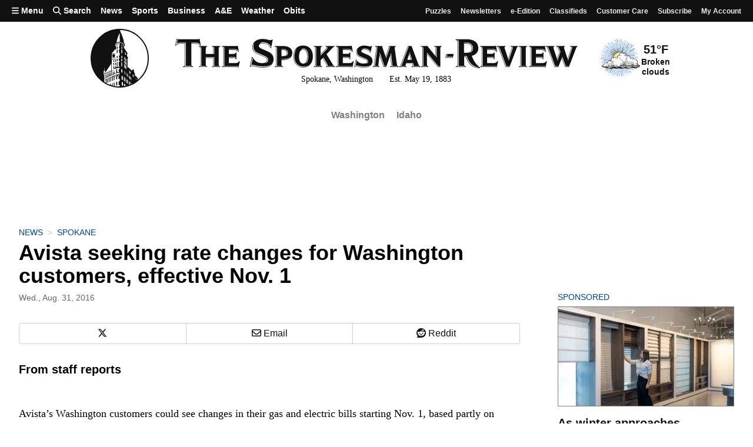

--- FILE ---
content_type: application/javascript
request_url: https://static.spokesman.com/sites/spokesman/js/misc/staff_slider.7a2190adfd73.js
body_size: 211
content:
const imageNode = document.querySelector('#active-person-image');
const nameNode = document.querySelector('#active-person-name');
const textNode = document.querySelector('#active-person-text');
  
let currentActive = 0;
  
const reset = () => {
  imageNode.classList.add("active-person-content-disabled")
  nameNode.classList.add("active-person-content-disabled")
  textNode.classList.add("active-person-content-disabled")
  
  setTimeout(() => {
    imageNode.classList.remove("active-person-content-disabled")
    nameNode.classList.remove("active-person-content-disabled")
    textNode.classList.remove("active-person-content-disabled")
  }, 500)
}
  
const setActive = (nextActive) => {
  currentActive = nextActive;
  
  reset();
  setTimeout(() => {
    imageNode.src = data[nextActive].image
    imageNode.alt = data[nextActive].name
    nameNode.innerHTML = data[nextActive].name
    textNode.innerHTML = data[nextActive].text
  }, 500)
}
     
function loop(){
  setTimeout(() => {
      if(currentActive == data.length - 1){
        setActive(0)
      }else{
        setActive(currentActive + 1)
      }     
    loop()
  }, 10500)
}
setActive(0)
loop()